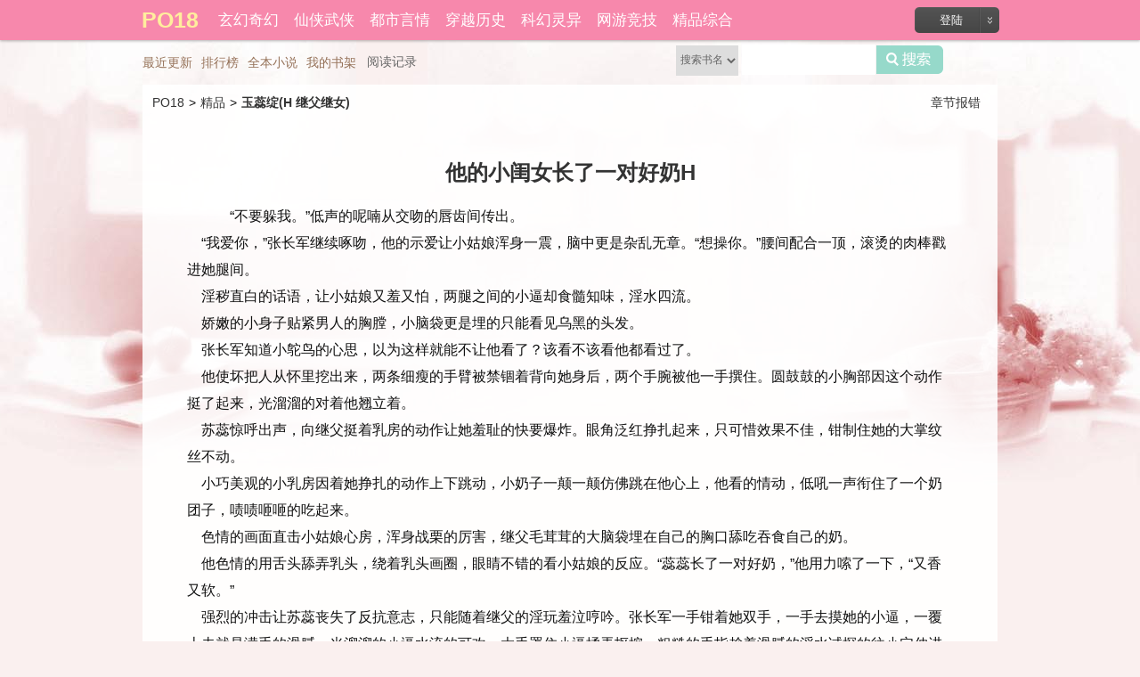

--- FILE ---
content_type: text/html
request_url: https://www.po18go.com/read/62068/18256539/
body_size: 6316
content:

<!DOCTYPE html PUBLIC "-//W3C//DTD XHTML 1.0 Transitional//EN" "http://www.w3.org/TR/xhtml1/DTD/xhtml1-transitional.dtd">
<html xmlns="http://www.w3.org/1999/xhtml">
<head>
<script type="text/javascript" src="/dcr/js/m.js"></script>
<meta http-equiv="Content-Type" content="text/html; charset=gbk" />
<title> 他的小闺女长了一对好奶H_玉蕊绽(H 继父继女)_冰阔落作品_PO18</title>
<meta name="keywords" content=" 他的小闺女长了一对好奶H,玉蕊绽(H 继父继女),冰阔落作品,PO18" />
<meta name="description" content="玉蕊绽(H 继父继女), 他的小闺女长了一对好奶H,冰阔落作品,PO18" />
<meta property="og:type" content="novel"/>
<meta property="og:title" content="玉蕊绽(H 继父继女)"/>
<meta property="og:description" content=" 他的小闺女长了一对好奶H_玉蕊绽(H 继父继女)_冰阔落作品_PO18"/>
<meta property="og:image" content="http://img.po18go.com/image/62/62068/62068s.jpg"/>
<meta property="og:novel:category" content="精品"/>
<meta property="og:novel:author" content="冰阔落"/>
<meta property="og:novel:book_name" content="玉蕊绽(H 继父继女)"/>
<meta property="og:novel:read_url" content="https://www.po18go.com/read/62068/"/>
<link href="/tustyle/yuedu.css" rel="stylesheet" type="text/css" />
<script language="javascript" type="text/javascript" src="/tustyle/reader.js"></script>
<script type="text/javascript" src="/tustyle/fc.js"></script>
<script type="text/javascript" src="https://libs.baidu.com/jquery/1.3.1/jquery.min.js"></script>
<script type="text/javascript" src="/tustyle/common.js"></script>
<script language="javascript">var jq = jQuery.noConflict();</script>
<script type="text/javascript">
<!--
var preview_page = "https://www.po18go.com/read/62068/18256537/";
var next_page = "https://www.po18go.com/read/62068/18258274/";
var index_page = "https://www.po18go.com/read/62068/";
var article_id = "62068";
var chapter_id = "18256539";
var articlename= "玉蕊绽(H 继父继女)";
function jumpPage() {
  var event = document.all ? window.event : arguments[0];
  if (event.keyCode == 37) document.location = preview_page;
  if (event.keyCode == 39) document.location = next_page;
  if (event.keyCode == 13) document.location = index_page;
}
document.onkeydown=jumpPage;
var lastread=new LastRead();lastread.set('62068', '18256539', '玉蕊绽(H 继父继女)', ' 他的小闺女长了一对好奶H');
-->
</script>
<style>#s_style select{margin-top:8px\9;}</style>
<script type="text/javascript" src="/m.js"></script>
<script type="text/javascript">uaredirect("https://wap.po18go.com/novel/62068/18256539.html");</script>
</head>
<body id="wrapper">
<div>
<div id="head">
    <div class="head_t">
        <ul>
        	<script type="text/javascript">login();</script>
          <li><a style="font-size: 20px;color:#FFEA95;" href="/" title="PO18"><strong style="padding-right:5px;font-size: 25px;color:#FFEE9D;">PO18</strong></a></li>

            <li><a href="https://www.po18go.com/sort1/1/" title="玄幻奇幻">玄幻奇幻</a></li>
            <li><a href="https://www.po18go.com/sort2/1/" title="仙侠武侠">仙侠武侠</a></li>
            <li><a href="https://www.po18go.com/sort3/1/" title="都市言情">都市言情</a></li>
            <li><a href="https://www.po18go.com/sort4/1/" title="穿越历史">穿越历史</a></li>
            <li><a href="https://www.po18go.com/sort5/1/" title="科幻灵异">科幻灵异</a></li>
            <li><a href="https://www.po18go.com/sort6/1/" title="网游竞技">网游竞技</a></li>
            <li><a href="https://www.po18go.com/sort7/1/" title="精品综合">精品综合</a></li>
        </ul>
    </div>
</div>
<script type="text/javascript">login2();</script>

<div class="nv_e">
    <ul class="p_pop h_pop" id="toplist_menu" style="display: none" >
    <li><a href="https://www.po18go.com/top/allvisit_1/">总排行榜</a></li>
    <li><a href="https://www.po18go.com/top/allvote_1/">总推荐榜</a></li>
    <li><a href="https://www.po18go.com/top/monthvisit_1/">月排行榜</a></li>
    <li><a href="https://www.po18go.com/top/monthvote_1/">月推荐榜</a></li>
    <li><a href="https://www.po18go.com/top/weekvisit_1/">周排行榜</a></li>
    <li><a href="https://www.po18go.com/top/weekvote_1/">周推荐榜</a></li>
    <li><a href="https://www.po18go.com/top/postdate_1/">最新入库</a></li>
    <li><a href="https://www.po18go.com/top/lastupdate_1/">最近更新</a></li>
    <li><a href="https://www.po18go.com/top/authorupdate_1/">原创更新</a></li>
    <li><a href="https://www.po18go.com/top/masterupdate_1/">转载更新</a></li>
    <li><a href="https://www.po18go.com/top/goodnum_1/">总收藏榜</a></li>
    <li><a href="https://www.po18go.com/top/size_1/">字数排行</a></li></ul>
</div>




<div id="head_b">
    <div class="head_b">
    
        <ul id="category_nav">
            <li id="updata"><a href="https://www.po18go.com/top/lastupdate_1/" hidefocus="true">最近更新</a></li>
            <li id="toplist" onMouseOver="showMenu({'ctrlid':this.id,'ctrlclass':'hover','duration':2})" ><a href="/top/allvisit_1/" hidefocus="true">排行榜</a></li>
            <li id="bang"><a href="https://www.po18go.com/full/" hidefocus="true" title="全本小说">全本小说</a></li>
            <li id="userlist"><a href="https://www.po18go.com/bookcase/" hidefocus="true">我的书架</a></li>
           
        </ul>
        
        <div id="searchdiv" class="r">
        
        <form method="post" action="/modules/article/search.php" target="_blank">
        <select name="searchtype" id="searchtype" class="select">
        <option value="articlename" selected="selected">搜索书名</option>
        <option value="author">搜索作者</option>
        </select>
        <input type="text" name="searchkey" class="px">
        <button type="submit" class="pnc" id="searchb">搜索</button>
        </form>
        </div>
        <div class="z" style="padding-top: 14px;">
            <script type="text/javascript">yuedu();</script>
        </div>
    </div>
</div>
<div class="clear:both;height:0px;"></div>
<div style="clear:both"></div>
<div id="main">
<div id="header">
<div id="headbox">
<div id="srcbox">
    <a class="sitename" href="https://www.po18go.com" title="PO18">PO18</a> &gt; 
    <a class="typename" href="https://www.po18go.com/sort7/1/" title="精品">精品</a> &gt; 
    <a class="titlename" href="/read/62068/" title="玉蕊绽(H 继父继女)最新章节列表"><b>玉蕊绽(H 继父继女)</b></a>
</div>
<span id="s_style"><a href="javascript:void(0)" onClick="report('《玉蕊绽(H 继父继女)》,出错啦!');" rel="nofollow">章节报错</a>&nbsp;&nbsp;
<!-- <script>textselect();</script> --></span><div style="clear:both"></div>
</div>
</div>

<h1>  他的小闺女长了一对好奶H</h1>

<div>
<div style="line-height: 30px;padding: 10px 50px;word-wrap: break-word;">

<!--go--><p>
　　&nbsp;&nbsp;&nbsp;&nbsp;“不要躲我。”低声的呢喃从交吻的唇齿间传出。<br />
&nbsp;&nbsp;&nbsp;&nbsp;“我爱你，”张长军继续啄吻，他的示爱让小姑娘浑身一震，脑中更是杂乱无章。“想操你。”腰间配合一顶，滚烫的肉棒戳进她腿间。<br />
&nbsp;&nbsp;&nbsp;&nbsp;淫秽直白的话语，让小姑娘又羞又怕，两腿之间的小逼却食髓知味，淫水四流。<br />
&nbsp;&nbsp;&nbsp;&nbsp;娇嫩的小身子贴紧男人的胸膛，小脑袋更是埋的只能看见乌黑的头发。<br />
&nbsp;&nbsp;&nbsp;&nbsp;张长军知道小鸵鸟的心思，以为这样就能不让他看了？该看不该看他都看过了。<br />
&nbsp;&nbsp;&nbsp;&nbsp;他使坏把人从怀里挖出来，两条细瘦的手臂被禁锢着背向她身后，两个手腕被他一手撰住。圆鼓鼓的小胸部因这个动作挺了起来，光溜溜的对着他翘立着。<br />
&nbsp;&nbsp;&nbsp;&nbsp;苏蕊惊呼出声，向继父挺着乳房的动作让她羞耻的快要爆炸。眼角泛红挣扎起来，只可惜效果不佳，钳制住她的大掌纹丝不动。<br />
&nbsp;&nbsp;&nbsp;&nbsp;小巧美观的小乳房因着她挣扎的动作上下跳动，小奶子一颠一颠仿佛跳在他心上，他看的情动，低吼一声衔住了一个奶团子，啧啧咂咂的吃起来。<br />
&nbsp;&nbsp;&nbsp;&nbsp;色情的画面直击小姑娘心房，浑身战栗的厉害，继父毛茸茸的大脑袋埋在自己的胸口舔吃吞食自己的奶。<br />
&nbsp;&nbsp;&nbsp;&nbsp;他色情的用舌头舔弄乳头，绕着乳头画圈，眼睛不错的看小姑娘的反应。“蕊蕊长了一对好奶，”他用力嗦了一下，“又香又软。”<br />
&nbsp;&nbsp;&nbsp;&nbsp;强烈的冲击让苏蕊丧失了反抗意志，只能随着继父的淫玩羞泣哼吟。张长军一手钳着她双手，一手去摸她的小逼，一覆上去就是满手的滑腻，光溜溜的小逼水流的可欢。大手罩住小逼揉弄抠挖，粗糙的手指趁着滑腻的淫水试探的往小穴伸进一指。<br />
&nbsp;&nbsp;&nbsp;&nbsp;刚进去一小截就觉紧的厉害，没被侵入过的小穴抵御外敌一般又吸又推。<br />
&nbsp;&nbsp;&nbsp;&nbsp;“啊!&nbsp;&nbsp;痛”突然的侵入让小姑娘惊叫出声，细腿不自觉的夹紧。“叔叔不要”<br />
&nbsp;&nbsp;&nbsp;&nbsp;张长军手指被夹的动弹不了，抬头吻住闺女的嘴，“放松，别夹那么紧。”<br />
&nbsp;&nbsp;&nbsp;&nbsp;苏蕊被吻的迷迷糊糊，呜咽不成声，细腿不由自主的微微张开。<br />
&nbsp;&nbsp;&nbsp;&nbsp;察觉到小姑娘没那么紧绷，蓄势以待的手指一使劲，整根插进小穴中。<br />
&nbsp;&nbsp;&nbsp;&nbsp;“啊！”异物入侵的痛苦让小姑娘眼泪又出来了。<br />
&nbsp;&nbsp;&nbsp;&nbsp;手指进入热乎乎的甬道就被小逼吸住，小逼跟婴儿的小嘴一样对粗长的手指不停吸吮。好磨人的逼，出水多，又紧又热，还特能吸。<br />
&nbsp;&nbsp;&nbsp;&nbsp;“小逼真棒。”张长军在小姑娘的耳边低语，手指不客气的抽插起来，每一下抽动都能感受到紧致热烫的内壁百般吸附，带了小吸盘一样，吸的他头皮发麻。<br />
&nbsp;&nbsp;&nbsp;&nbsp;每一下抽查都能带出大量的淫水，粗长的中指又抠又挖，挖的小姑娘淫叫不止。插了有那么一会，插入的手指增加到两根，很好，小逼的适应能力很强，虽然还是紧致的过份，但是两根手指都推进去了。<br />
&nbsp;&nbsp;&nbsp;&nbsp;“呜不要了。”小逼被插入，小姑娘整个人被拿住了，无力反抗，只能呜呜咽咽的哀求。<br />
&nbsp;&nbsp;&nbsp;&nbsp;“那不行，”手指在小逼里缓缓抽插了会，等小姑娘差不多适应了开始加速，粗糙的手指快速的在小逼里抽插进出，啧啧的水声冲击着两人的耳朵。“乖，不先用手指，以后小逼要遭罪。”</p>


<div class="bdsharebuttonbox"><a href="#" class="bds_more" data-cmd="more"></a><a href="#" class="bds_qzone" data-cmd="qzone" title="分享到QQ空间"></a><a href="#" class="bds_tsina" data-cmd="tsina" title="分享到新浪微博"></a><a href="#" class="bds_tqq" data-cmd="tqq" title="分享到腾讯微博"></a><a href="#" class="bds_weixin" data-cmd="weixin" title="分享到微信"></a><a href="#" class="bds_bdysc" data-cmd="bdysc" title="分享到百度云收藏"></a></div>
<script>window._bd_share_config={"common":{"bdSnsKey":{},"bdText":"","bdMini":"2","bdMiniList":false,"bdPic":"","bdStyle":"1","bdSize":"16"},"share":{},"image":{"viewList":["qzone","tsina","tqq","weixin","bdysc"],"viewText":"分享到：","viewSize":"16"},"selectShare":{"bdContainerClass":null,"bdSelectMiniList":["qzone","tsina","tqq","weixin","bdysc"]}};with(document)0[(getElementsByTagName('head')[0]||body).appendChild(createElement('script')).src='https://bdimg.share.baidu.com/static/api/js/share.js?v=89860593.js?cdnversion='+~(-new Date()/36e5)];</script>

</div>
<div id="navup"></div>
<div class="papgbutton">
<a class="previewpage" href="https://www.po18go.com/read/62068/18256537/" title="阅读《玉蕊绽(H 继父继女)》的上一章">上一章</a> 
<a class="mulu" href="https://www.po18go.com/read/62068/" title="玉蕊绽(H 继父继女)最新章节列表">目录</a> 
<a class="addbook" onClick="addbookcase(62068,18256539);" href="#footer" title="将《玉蕊绽(H 继父继女)-  他的小闺女长了一对好奶H》加入到我的书签">书签</a>
<a class="nextpage" href="https://www.po18go.com/read/62068/18258274/"  title="阅读《玉蕊绽(H 继父继女)》的下一章">下一章</a>
</div>
</div>
<div class="clear"></div>
</div>

<div id="footer">
<p>本站所收录作品、社区话题、书库评论及本站所做之广告均属其个人行为，与本站立场无关<br />Copyright&copy;2019 <a href="https://www.po18go.com/">PO18小说网</a> All rights Reserved</p>
</div>
</div>
<div style="display: none;">
<script src="/js/all.js"></script>
</div>
</body>
</html>

--- FILE ---
content_type: text/css
request_url: https://www.po18go.com/tustyle/yuedu.css
body_size: 5879
content:
html,body,h1,form{margin:0;}
html{scrollbar-3dlight-color:#C6C6C6;scrollbar-arrow-color:#7C7C7C;scrollbar-darkshadow-color:#C6C6C6;scrollbar-face-color:#E8E8E8;scrollbar-highlight-color:#fff;scrollbar-shadow-color:#EAEAEA;scrollbar-track-color:#F5F5F7;}
a{blr:expression(this.onFocus=this.blur());color:#333;outline:none;text-decoration:none;}
body{background:url("1.jpg") no-repeat center top #faf0ef fixed;color:#111;font-family:宋体,微软雅黑,Tahoma,Verdana,Arial;font-size:14px;line-height:20px;}
select,input{color:#666;font-family:宋体,微软雅黑,Tahoma,Verdana,Arial;font-size:12px;margin:0;padding:1px;}
li{list-style:none;}
#searchdiv select{border:0;height:34px;}
#header{font-size:14px;height:40px;margin-bottom:5px;width:100%;}
#header #headbox{margin:0 auto;width:960px;}
#header #headbox a{color:#333;line-height:40px;padding:7px 1px;}
#header #headbox a:hover{color:#f788ac;}
#header #headbox #srcbox{float:left;overflow:hidden;padding-left:10px;}
#header #headbox #s_style{_padding-top:7px;float:right;font-size:14px;height:40px;overflow:hidden;padding-right:10px;text-align:right;width:620px;}
#header #headbox #s_style select{margin-left:2px;}
#main{background:url(point.png);clear:both;font-size:16px;margin:0px auto 15px;padding:0 0 10px;width:960px;}
#main span{color:#555;font-size:12px;}
#main h1{color:#333;font-size:24px;font-weight:blod;line-height:28px;margin-bottom:10px;margin-top:45px;text-align:center;}
#main #downdesk{float:right;padding-right:10px;position:relative;}
#main #divdown{position:fixed;top:180px;width:30px;}
#main #divdown a{background:#FFEAA3 url(shu.png) no-repeat 7px 5px;border:1px solid #ddd;color:#666;display:block;font-weight:700;height:105px;overflow:hidden;padding:25px 3px 3px;position:relative;text-align:center;width:25px;}
#main #divdown a:hover{border:1px solid #f788ac;color:#4471a4;}
#main #tools{bottom:70px;position:fixed;}
#main #up{background:#FFEAA3;border:1px solid #ddd;cursor:pointer;display:block;margin-bottom:15px;padding:5px 3px;position:relative;text-align:center;width:25px;}
#main #down{background:#FFEAA3;border:1px solid #ddd;cursor:pointer;display:block;margin-top:15px;padding:5px 3px;position:relative;text-align:center;width:25px;}
#main #up:hover,#down:hover{border:1px solid #f788ac;}
#readsidebar{position:relative;width:0;}
#readright{padding:10px 5px;}
#readbox{border-right:1px solid #ddd;}
#txttop{margin:0 auto;padding-top:10px;text-align:right;width:682px;}
#txtright{float:right;text-align:left;}
#navup{margin:0 auto;padding-bottom:20px;text-align:center;width:728px;}
#navdown{margin:0 auto;text-align:center;width:728px;}
#content{line-height:30px;padding:10px 50px;word-wrap:break-word;}
.divimage{background:#FDF8EE;min-width:700px;overflow-x:hidden;overflow-y:hidden;text-align:left;}
.divimage .imagecontent{width:700px;}
.papgbutton{clear:both;text-align:center;}
.papgbutton a{background:#f788ac;border-radius:2px;color:#fff;font-family:微软雅黑,宋体,Tahoma,Verdana,Arial;font-size:14px;margin:0 3px;padding:5px 15px;box-shadow: 0px 1px 3px rgba(0, 0, 0, 0.3);}
.weekhot{clear:both;height:160px;padding:10px 0 0 42px;text-align:left;}
.weekhot h3{color:#333;font-weight:none;margin:0;padding:5px;text-align:left;width:100px;}
.weekhot a{border-left:3px solid #f788ac;color:#333;display:block;float:left;height:23px;line-height:23px;margin:2px 0;overflow:hidden;padding:2px 10px;text-align:left;width:150px;}
.weekhot a:hover{background:#fff;border-left:3px solid #f788ac;color:#000;}
#footer{border-top:1px solid #ddd;clear:both;color:#555;font-size:14px;margin-top:10px;padding:7px 0;text-align:center;width:100%;}
.tj{display:none;height:0;margin:0;padding:0;width:0;}
#footer a{color:#555;}
#foot{height:0;margin:0;padding:0;width:0;}
#head .logo{float:left;height:45px;margin-left:10px;overflow:hidden;padding-left:0;padding-top:0;width:45px;}
#head{background:none repeat scroll 0 0 #f788ac;box-shadow:0 1px 3px rgba(0,0,0,0.3);color:#FFF;display:block;font-size:14px;height:45px;left:0;line-height:40px;min-width:800px;overflow:hidden;position:fixed;top:0;width:100%;z-index:9999;}
#head .head_t,#head_top #head_top_main{height:45px;margin:0 auto;overflow:hidden;width:980px;}
#head_top #head_top_main{height:100px;}
#head_top #head_top_main .logo{float:left;height:70px;line-height:100px;margin-top:20px;width:320px;}
#head_top #head_top_main #girl{background-image:url(girl.png);float:right;height:48px;margin-right:200px;margin-top:53px;width:203px;}
#head li{float:left;font-family:'Hiragino Sans GB','Microsoft YaHei','Helvetica Neue',Helvetica,Arial,sans-serif!important;font-size:14px;height:45px;line-height:45px;padding-left:1px;}
#head .home{height:45px;margin-left:25px;margin-right:15px;overflow:hidden;padding:0;width:60px;}
#head .home a{display:block;height:45px;width:60px;}
#head li a{color:#fff;float:left;font-size:17px;height:45px;padding:0 8px;}
#head .a{background:none;}
#head li.a a{background:#2CB293;}
#head li a:hover{color:#FFEE9D;text-decoration:none;}
#head .r a{background:none;color:#999;display:block;float:left;height:30px;line-height:20px!important;margin-right:12px;padding:3px 0;}
#head #loginc{color:#fff;cursor:pointer;float:right;font-family:'Hiragino Sans GB','Microsoft YaHei',宋体,Helvetica,Arial,sans-serif;font-size:13px;font-weight:400;height:37px;line-height:30px;margin:8px 4px 0;overflow:hidden;padding:0 17px 0 0;text-align:center;text-shadow:0;width:79px;}
#head #loginc:hover{color:#FFF;text-decoration:none;}
#head #loginc.menu-open{background-position:0 -37px;color:#334249;}
#head #loginc.menu-open:hover{color:#334249;}
*html #head #loginc{background:none!important;filter:progid:DXImageTransform.Microsoft.AlphaImageLoader(enabled=true,sizingMethod=scale,src="qmenu_ie6a.png");margin-right:8px;}
*html #head #loginc.menu-open{background:none!important;filter:progid:DXImageTransform.Microsoft.AlphaImageLoader(enabled=true,sizingMethod=scale,src="qmenu_ie6b.png");margin-right:8px;}
#loginc .ypm{background:url(pm.gif) no-repeat 0 6px;padding-left:18px;padding-right:4px;}
#loginc .ytx{background:url(notice.gif) no-repeat 0 3px;padding-left:17px;padding-right:8px;}
#head #yeeilogin{float:right;text-align:center;font-size:13px;font-family:'Hiragino Sans GB','Microsoft YaHei','宋体',Helvetica,Arial,sans-serif!important;margin:8px 4px 0;padding:0 17px 0 0!important;width:82px!important;height:37px;font-weight:normal;line-height:30px;color:#fff;cursor:pointer;background: url(qmenu.png) no-repeat 0 0;}
#head #yeeilogin:hover{color:#BDD817;text-decoration:none;}
*html #yeeilogin{background:none!important;filter:progid:DXImageTransform.Microsoft.AlphaImageLoader(enabled=true,sizingMethod=scale,src="qmenu_ie6a.png");}
.yeeilogina{height:0;margin: 45px auto 0px;overflow:hidden;position:relative;}
#login{background:#222;height:0;overflow:hidden;width:100%;z-index:3;}
#login .logincontent{height:70px;margin:0 auto;overflow:hidden;padding-top:15px;position:relative;width:960px;}
#login .loginclose{display:block;font-size:.8em;position:absolute;right:0;text-align:left;top:10px;width:19px;}
#login .loginclose a{background:url(close.gif) no-repeat right 0;border:none;display:block;height:20px;width:19px;}
#login .loginclose a:hover{background:url(close.gif) no-repeat right -20px;}
.lleft{border-right:1px solid #363636;color:#666;float:left;font-family:'Hiragino Sans GB','Microsoft YaHei',宋体,Helvetica,Arial,sans-serif!important;height:55px;margin-right:30px;overflow:hidden;width:360px;}
.lleft h3{font-size:25px;text-align:center;}
.lleft p{text-align:center;}
.lright{color:#666;float:left;padding-top:3px;width:550px;}
.lright .lorx{float:left;padding-bottom:10px;width:550px;}
.lright .lorx div{float:left;padding:0 3px;}
.lright .lorx .x{line-height:24px;}
.lright a{color:#666!important;}
.lright input.px{background:#464646;border:none;color:#888;height:19px;list-style:19px;}
.lright input:focus.px{background:#545454;}
.lright .pns{background:url(pn.gif) no-repeat 0 0;border:none;color:#673D01;cursor:pointer;font-family:'Hiragino Sans GB','Microsoft YaHei',宋体,Helvetica,Arial,sans-serif!important;font-size:12px;font-weight:400;height:23px;overflow:hidden;width:52px;}
.lright .lobx{padding-left:29px;width:470px;}
.lright .lobx a{color:#73840E!important;}
.nv_e{background:#1E1E1E;}
.p_pop{background:#fff;border:1px solid #f788ac;width:500px;z-index:99999;}
.p_pop li{display:block;float:left;line-height:25px;}
.p_pop li a{color:#000;display:block;font-size:14px;font-weight:400;margin:0 2px;padding:2px 5px 0;text-align:center;}
.p_pop li a:hover{background:#f788ac;color:#fff;text-decoration:none;}
#head_b{font-size:14px;height:50px;width:100%;position: relative;}
#head_b .head_b{height:50px;/* line-height:50px; */margin:0 auto;overflow:hidden;width:960px;}
#head_b .r small{background:#f1f1f1;border:1px solid #e1e1e1;padding:3px 5px;}
#head_b .r small a{color:#5b7d0c;font-weight:700;}
#head_b .z{float:left;padding-top:15px;}
#head_b .z span{color:#5b7d0c;padding:5px;width:120px;}
#head_b .z em{padding:2px;}
#head_b .z a{color:#666;height:21px;line-height:21px;padding:1px 2px;text-align:center;}
#head_b .z a:hover{color:#0657B2;}
.wp{margin:0 auto;width:980px;}
#mys{_padding-bottom:10px;background:url(mys.png) no-repeat 0 bottom;border:none;display:none;padding-bottom:11px;position:fixed;right:0;top:40px;width:180px;z-index:1;}
#mys .mysn{background:url(mys.png) repeat-y -180px 0;float:left;padding:0 6px 8px;width:171px;}
#mys .mysnb{background:#F5F5F5;float:left;padding:10px 5px 0 4px;width:159px;}
#mys .ums{background:url(bottom_b.gif) repeat-x 0 bottom;float:left;height:65px;padding:0 4px;width:154px;}
#mys .ums .avt{float:left;padding-top:1px;width:60px;}
#mys .ums .avt img{background:#fff;border:1px solid #ddd;border-bottom:1px solid #bbb;border-right:1px solid #bbb;}
#mys .ums .nam{float:left;width:94px;}
#mys .ums .nam .j a{color:#4A5E67;}
#mys .ums2{background:url(bottom_b.gif) repeat-x 0 bottom;float:left;padding:4px 2px 9px;width:158px;}
#mys .ums2 a{_margin:1px 2px 1px 1px;background:#DBDBDB url(mya.png) no-repeat 0 0;color:#555;display:block;float:left;height:20px;line-height:18px;margin:1px 2px;overflow:hidden;text-align:center;width:74px;}
#mys .ums2 a:hover{background:#999 url(mya.png) no-repeat 0 0;color:#fff;text-decoration:none;}
#mys .ums2 .new{background-color:#f2c9c9;background-position:0 -20px;color:#C60000;}
#mys .ums2 .new:hover{background-color:#EDB3B3;background-position:0 -20px;color:#B00;}
#mys .adm a{background:#8CA011 url(mya.png) no-repeat 0 0;color:#fff;}
#mys .adm a:hover{background:#8CA011 url(mya.png) no-repeat 0 0;color:#E9F5A1;}
#mys .logx{background:url(bottom_b.gif) repeat-x 0 bottom;float:left;padding:4px 4px 9px;width:154px;}
#mys .logx a{color:#2A5887;}
#mys .logs{background:none;color:#888;}
#mys .ums3{float:left;padding:4px 0 2px;width:158px;}
#mys .ums3 a{_margin:1px 2px 1px 4px;background-position:0 4px;background-repeat:no-repeat;color:#39484F;display:block;float:left;height:20px;line-height:22px;margin:1px 2px 1px 6px;padding-left:14px;width:56px;}
#mys ul{float:left;width:200px;}
.scspy{background:#fff;border:1px solid #BDBDBD;border-top:none;margin-top:-1px;padding:5px 5px 10px;width:188px;}
.scspy #scs_t .xw1{background:url(bottom_b.gif) repeat-x 0 bottom;float:left;font-size:12px;margin-bottom:7px;padding:0 5px 5px;width:178px;}
.scspy #scs_t .xw1 a{color:#EAA805;float:right;font-size:12px;font-weight:400;}
.scspy #scs_t a{float:left;margin:0 6px 3px 5px;white-space:nowrap;}
.scspy #scs_t .pxxl{_line-height:15px;background:url(head_b.gif) no-repeat right -97px;border:none;height:18px;line-height:18px;margin-top:3px;overflow:hidden;padding:4px 8px 3px 3px !important;text-align:center;width:31px;}
.scspy #scs_t .sx{_line-height:15px;background:#F5F5F5;float:left;height:18px;line-height:18px;margin-bottom:8px;margin-left:0;margin-top:3px;overflow:hidden;padding:4px 3px 3px;width:128px;}
#pt{_line-height:30px;background:#F9F9F9 url(bsi_bg.gif) repeat-x 0 -43px;border:1px solid #E5E5E5;color:#444;height:30px;line-height:32px;margin:8px auto;overflow:hidden;padding:0 0 0 7px;width:973px;}
#pt .z a,#pt em{color:#444;float:left;height:30px!important;}
#pt em{background:url(pt.gif) no-repeat 40% 0!important;line-height:200px!important;overflow:hidden;width:20px!important;}
.xsyeei{padding:5px;}
#banner{clear:both;margin:0px auto 0;width:960px;}
#banner2{clear:both;margin:5px auto 0;width:960px;}
#banner li{float:left;height:25px;line-height:25px;list-style:none;margin:1px;padding:2px 5px;width:467px;}
#banner li a.title{color:#111;float:left;height:25px;overflow:hidden;text-align:left;width:180px;}
#banner li a.chapter{color:#666;float:left;height:25px;overflow:hidden;text-align:left;width:250px;}
#banner li a.delbook{border:1px solid #555;color:#333;float:right;padding:0 2px;width:30px;}
#banner li:hover{background:#666;color:#FFEAA3;}
#banner li:hover a{color:#FFEAA3;}
.articlemenu{background:#fff;border:1px solid #ddd;border-right:1px solid #ddd;line-height:20px;margin:5px 0;}
.articlemenu ul.artlist li{float:left;padding:5px 15px;}
.articlemenu ul.toplist li{float:left;padding:5px 16px;}
#articlelist{background:#fff;border:1px solid #ddd;margin:5px 0;padding-bottom:10px;}
#articlelist h3{border-bottom:1px solid #eee;font-size:20px;font-weight:700;height:40px;line-height:40px;padding:0 10px;}
#articlelist li{border-bottom:1px solid #eee;clear:both;height:28px;line-height:28px;}
#articlelist .l0{float:left;height:28px;overflow:hidden;text-align:center;width:7%;word-wrap:break-word;}
#articlelist .l2{float:left;height:28px;overflow:hidden;padding-left:5px;width:16%;word-wrap:break-word;}
#articlelist .l4{float:left;height:28px;overflow:hidden;width:28%;word-wrap:break-word;}
#articlelist .l6{float:left;height:28px;overflow:hidden;text-align:center;width:8%;word-wrap:break-word;}
#articlelist .l8{float:left;height:28px;overflow:hidden;width:25%;word-wrap:break-word;}
#articlelist .l9{float:left;height:28px;overflow:hidden;width:43%;word-wrap:break-word;}
#alist{background:#fff;display:block;padding-bottom:10px;}
#alist h3{border-bottom:1px solid #ddd;color:#333;font-size:20px;font-weight:700;height:40px;line-height:40px;padding:0 10px;}
#alistbox{border-bottom:1px solid #ddd;float:left;margin:5px 0 5px 5px;padding:5px;width:460px;}
#alistbox .pic{float:left;width:125px;}
#alistbox .pic img{background:#eee;padding:5px;}
#alistbox .pic img:hover{background:#f788ac;}
#alistbox .info{float:left;height:150px;width:330px;}
#alistbox .sys{color:#666;height:20px;margin-left:10px;}
#alistbox .sys li{float:left;height:20px;width:100px;}
#alistbox .title{border-bottom:1px solid #eee;height:30px;line-height:30px;margin:0 10px;}
#alistbox .title span{float:right;text-align:right;}
#alistbox .intro{height:80px;margin:5px 10px;overflow:hidden;word-wrap:break-word;}
#alistbox .yuedu{height:30px;margin:0 10px;}
#alistbox .yuedu a{background:#FDF8EE;border-bottom:1px solid #ddd;border-right:1px solid #ddd;line-height:28px;padding:5px 8px;}
.articlepage{background:#f9f9f9;border:1px solid #ddd;border-right:1px solid #ddd;height:40px;line-height:40px;margin:5px 0;padding:0 20px;}
.articlepage a{background:#f9f9f9;border:1px solid #ccc;color:#333;margin:5px;padding:3px 10px;}
.articlepage strong{border:1px solid #333;padding:5px 10px;}
.articlepage input{border:1px solid #333;padding:2px 5px;}
.articlepage a:hover{background:#f9f9f9;border:1px solid #333;color:#333;}
ul.tabs{margin-bottom:20px;}
ul.tabs li{background:#fff;border:1px solid #EFEFE0;color:#333;display:block;margin-right:30px;padding:3px 20px;width:200px;}
ul.tabs2 li{background:#fff;border:1px solid #EFEFE0;color:#333;display:block;padding:3px 10px;}
dl.reg_tips{border-top:1px dashed #E5E5E5;display:block;font-size:12px;line-height:26px;margin-top:15px;padding-top:10px;}
dl.reg_tips dt{color:#333;font-size:14px;font-weight:700;line-height:28px;}
.inner{padding-top:20px;}
.boxcontent{margin:0 auto;width:960px;}
.searchxx p{font-size:20px;line-height:45px;text-align:center;}
.searchdiv{line-height:40px;}
.searchdiv .pnc{background:#444;border:none;color:#fff;cursor:pointer;font-size:14px;font-weight:bolder;height:31px;line-height:20px;width:60px;}
.searchdiv .pnc strong{height:20px;line-height:20px;}
#searchb{background:url(searchBox.png) right;border:none;cursor:pointer;height:32px;line-height:22px;margin-left:-3px;text-indent:-9999px;width:75px;}
.ada1{float:left;margin-left:10px;margin-right:20px;width:300px;}
.ada2{float:left;width:300px;}
.ada3{float:right;margin-right:10px;width:300px;}
.youlink{background:#fff;border-bottom:1px solid #D3D3D3;border-color:#fff #efefef #d3d3d3;border-right:1px solid #efefef;box-shadow:0 1px 1px #efefef;height:30px;line-height:30px;margin:0 auto;padding-left:10px;padding-right:10px;width:940px;}
.youlink ul li a{margin-left:5px;}
#category_nav li{float:left;line-height:50px;margin-right:10px;}
#category_nav li a{color:#957158;}
#category_nav li a:hover{color:#f788ac;}
#searchdiv{height:32px;margin-top:5px;width:361px;}
#searchdiv .px{border:0;height:32px;}
#head_top{background:url(nav_bg.png) repeat-x;height:100px;width:100%;}
.duilian{_position:absolute;height:600px;left:8%;position:fixed;top:20%;width:300px;}
body,ul,ol,li,body,ul,ol,li,dl,dd,p,h1,h2,h3,h4,h5,h6,form,fieldset,.pr,.pc{margin:0;padding:0;}
img,.p_pop li:last-child a{border:none;}
.msg,#msg{background:#FDF8EE;border-left:8px solid #ddd;border-right:8px solid #ddd;font-size:13px;margin:0 auto;padding:1px 4px;text-align:center;width:90%;z-index:2;}
.msg:hover,#msg:hover{background:#fff;}
.msg a:hover,#msg a:hover{background:#fff;padding:2px 4px;}
.msg a,#msg a{color:#000;text-decoration:underline;}
.papgbutton a.votebook,.papgbutton a.addbook,.papgbutton a.mulu,.papgbutton a:hover{background:#FFEAA3;color:#666;}
#head .home a:hover,#nv_portal .home a,#head li.hover a:hover,#head li.hover a{color:#FFEE9D;}
#head li span,#head .r span,#head_b .z .pipe{display:none;}
#head #contact.a a,#banner li:hover a.delbook{background:#fff;color:#666;}
#head .r,#head_b .r{float:right;}
#head .ie8 #qmenu,#head .ie8 #yeeilogin{line-height:35px!important;}
.sltm,.h_pop{border-top:none;}
#mys .ums .nam .j,dl.reg_tips dd strong{color:#666;}
#mys .ums2 .lot,#mys .ums2 .lot:hover{background-position:0 -40px;}
.scspy #scs_t .sx li,#alistbox .title h2{float:left;}
#articlelist small,#alist small{font-size:12px;font-weight:none;padding-left:20px;}
#articlelist h3 span,#alist h3 span{color:#e0e0e0;float:right;font:40px/1.3 'Monotype Corsiva',Arial,sans-serif;font-weight:700;line-height:40px;}
#articlelist .l1,#articlelist .l5{float:left;height:28px;overflow:hidden;text-align:center;width:10%;word-wrap:break-word;}
#articlelist .l3,#articlelist .l7{float:left;height:28px;overflow:hidden;text-align:center;width:13%;word-wrap:break-word;}

--- FILE ---
content_type: application/javascript
request_url: https://www.po18go.com/tustyle/reader.js
body_size: 8631
content:
var jieqiUserInfo = new Array();
jieqiUserInfo['jieqiUserId'] = 0;
jieqiUserInfo['jieqiUserUname'] = '';
jieqiUserInfo['jieqiUserName'] = '';
jieqiUserInfo['jieqiUserGroup'] = 0;
if (document.cookie.indexOf('jieqiUserInfo') >= 0) {
    var cookieInfo = get_cookie_value('jieqiUserInfo');
    start = 0;
    offset = cookieInfo.indexOf(',', start);
    while (offset > 0) {
        tmpval = cookieInfo.substring(start, offset);
        tmpidx = tmpval.indexOf('=');
        if (tmpidx > 0) {
            tmpname = tmpval.substring(0, tmpidx);
            tmpval = tmpval.substring(tmpidx + 1, tmpval.length);
            jieqiUserInfo[tmpname] = tmpval
        }
        start = offset + 1;
        if (offset < cookieInfo.length) {
            offset = cookieInfo.indexOf(',', start);
            if (offset == -1) offset = cookieInfo.length
        } else {
            offset = -1
        }
    }
}
function get_cookie_value(Name) {
    var search = Name + "=";
    var returnvalue = "";
    if (document.cookie.length > 0) {
        offset = document.cookie.indexOf(search);
        if (offset != -1) {
            offset += search.length;
            end = document.cookie.indexOf(";", offset);
            if (end == -1) end = document.cookie.length;
            returnvalue = unescape(document.cookie.substring(offset, end))
        }
    }
    return returnvalue
}
function addCookie() {
    try {
        window.external.AddFavorite('http://www.xxx.com', 'xxx小说最新更新')
    } catch(e) { (window.sidebar) ? window.sidebar.addPanel('xxx小说，就来紫薇书库。www.xxx.com', 'http://www.xxx.com', '') : alert('请使用按键 Ctrl+d，收藏紫薇书库')
    }
}
function login(){
    var jumpurl = "";
    if (location.href.indexOf("jumpurl") == -1) {
        jumpurl = location.href
    }
if (jieqiUserInfo['jieqiUserId'] > 0) {
    document.writeln("<div class=\"pic\"><a href=\"/setavatar.php\"><img src=\"/files/system/avatar/"+Math.floor(jieqiUserInfo['jieqiUserId']/1000)+"/"+jieqiUserInfo['jieqiUserId']+"s.jpg\" title=" + jieqiUserInfo['jieqiUserHonor_un'] + " onerror=\"this.src='/images/noavatar.jpg';\" width=\"30px\" height=\"30px\"></a></div><span>" + jieqiUserInfo['jieqiUserName'] + "</span>");
    document.writeln("<a href=\"/modules/article/bookcase.php\">我的书架</a>");
    document.writeln("<a href=\"#topnav\" title=\"没错，这货可以当临时书架，非常好用。&#10;删除COOKIE或者更换电脑访问就没有记录了。\" onClick=\"javascript:showbook();\">阅读历史</a>");
    document.writeln("<a href=\"/newmessage.php?tosys=1\">找管理员</a>");
    document.writeln('<a href=\"/logout.php?jumpurl=' + jumpurl + '\">退出</a>')
} else {
    document.writeln("<div class=\"qqlogin\">");
    document.writeln("<a href=\"#topnav\" title=\"没错，这货可以当临时书架，非常好用。&#10;删除COOKIE或者更换电脑访问就没有记录了。\" onClick=\"javascript:showbook();\">阅读历史</a>");
    document.writeln("<a href=\"/newmessage.php?tosys=1\">找管理员</a>");
}
}

var iE6=window.ActiveXObject&&!window.XMLHttpRequest;  
var articleid = document.URL;
articleid = articleid.split('//')[1];
articleid = articleid.split('/')[2];
//取得一个对象，相当于getElementById()
function GetObjcet() {
  var elements = new Array();
  for (var i = 0; i < arguments.length; i++) {
    var element = arguments[i];
    if (typeof element == 'string') element = document.getElementById(element);
	Method.Element.apply(element);
    if (arguments.length == 1) return element;
    elements.push(element);
  }
  return elements;
}

//把它接收到的单个的参数转换成一个Array对象。
function GetObjcetA(list){
	var arr = [];
	for (var i=0,len=list.length; i<len; i++){arr[i] = list[i];}
	return arr;
}

//常用函数扩展
var Method = {
	Element	: function(){
		this.hide = function(){this.style.display="none"; return this;};
		this.show = function(){this.style.display=""; return this;};
		this.getValue = function(){if(this.value===undefined) return this.innerHTML; else return this.value;};
		this.setValue = function(s){if(this.value === undefined) this.setInnerHTML(s); else this.value = s;};
		this.subTag = function(){return GetObjcetA(this.getElementsByTagName(arguments[0])).each(function(n){GetObjcet(n);});};
		this.remove = function(){return this.parentNode.removeChild(this);};
		this.nextElement = function(){var n = this;	for(var i=0,n; n = n.nextSibling; i++) if(n.nodeType==1) return GetObjcet(n); return null;};
		this.previousElement = function(){var n = this;	for (var i=0,n; n = n.previousSibling; i++) if(n.nodeType==1) return GetObjcet(n); return null;};
		this.getPosition =  function(){var e = this; var t=e.offsetTop; var l=e.offsetLeft; while(e=e.offsetParent){if(GetObjcet(e).getStyle('position') == 'absolute' || GetObjcet(e).getStyle('position') == 'relative') break; t+=e.offsetTop; l+=e.offsetLeft;} return {x:l, y:t};};
		this.getStyle = function(name){ if(this.style[name]) return this.style[name]; else if(this.currentStyle) return this.currentStyle[name]; else if(document.defaultView && document.defaultView.getComputedStyle){ name = name.replace(/([A-Z])/g,"-GetObjcet1").toLowerCase(); var s = document.defaultView.getComputedStyle(this,""); return s && s.getPropertyValue(name); } else return null;};
		this.setInnerHTML = function(s){var ua = navigator.userAgent.toLowerCase();s = s.replace(/<script([^>]+)src\s*=\s*\"([^>\"\']*)\"([^>]*)>\s*<\/script>/gi,'');if (ua.indexOf('msie') >= 0 && ua.indexOf('opera') < 0){ s = '<div style="display:none">for IE</div>' + s; s = s.replace(/<script([^>]*)>/gi,'<scriptGetObjcet1 defer>'); this.innerHTML = '';this.innerHTML = s;	this.removeChild(this.firstChild);}else{var el_next = this.nextSibling; var el_parent = this.parentNode; el_parent.removeChild(this); this.innerHTML = s; if(el_next) el_parent.insertBefore(this, el_next); else el_parent.appendChild(this);}};

		
	},
	Array :	function(){
		this.indexOf = function(){for (i=0; i<this.length; i++) if (this[i]==arguments[0]) return i; return -1;};
		this.each = function(fn){for (var i=0,len=this.length; i<len; i++){	fn(this[i],i);} return this;};
	},
	String : function(){
		this.trim = function(){var _re,_argument = arguments[0] || " ";	typeof(_argument)=="string"?(_argument == " "?_re = /(^\s*)|(\s*GetObjcet)/g : _re = new RegExp("(^"+_argument+"*)|("+_argument+"*GetObjcet)","g")) : _re = _argument; return this.replace(_re,"");};
		this.stripTags = function(){return this.replace(/<\/?[^>]+>/gi, '');};
		this.cint = function(){return this.replace(/\D/g,"")*1;};
		this.hasSubString = function(s,f){if(!f) f="";return (f+this+f).indexOf(f+s+f)==-1?false:true;};
	}
};

Method.Array.apply(Array.prototype);
Method.String.apply(String.prototype);

//cookie处理
var Cookie = {
    get : function(n){
	    var dc = "; "+document.cookie+"; ";
	    var coo = dc.indexOf("; "+n+"=");
	    if (coo!=-1){
		    var s = dc.substring(coo+n.length+3,dc.length);
		    return unescape(s.substring(0, s.indexOf("; ")));
	    }else{
		    return null;
	    }
    },
    set : function(name,value,expires,path,domain,secure){
        var expDays = expires*24*60*60*3;
        var expDate = new Date();
        expDate.setTime(expDate.getTime()+expDays);
        var expString = expires ? "; expires="+expDate.toGMTString() : "";
        var pathString = "; path="+(path||"/");
		var domain = domain ? "; domain="+domain : "";
        document.cookie = name + "=" + escape(value) + expString + domain + pathString + (secure?"; secure":"");
    },
    del : function(n){
	    var exp = new Date();
	    exp.setTime(exp.getTime() - 1);
	    var cval=this.get(n);
	    if(cval!=null) document.cookie= n + "="+cval+";expires="+exp.toGMTString();
    }
}

//ajax处理
function jieqi_ajax() {
	this.init = function() {
		this.handler = null;
		this.method = "POST";
  		this.queryStringSeparator = "?";
		this.argumentSeparator = "&";
		this.URLString = "";
		this.encodeURIString = true;
  		this.execute = false;
		this.requestFile = null;
		this.vars = new Object();
		this.responseStatus = new Array(2);
		this.failed = false;
		this.response = "";
		this.asynchronous = true;

		this.onLoading = function() { };
  		this.onLoaded = function() { };
  		this.onInteractive = function() { };
  		this.onComplete = function() { };
  		this.onError = function() { };
		this.onFail = function() { };

		try {
			this.handler = new ActiveXObject("Msxml2.XMLHTTP");
		} catch (e) {
			try {
				this.handler = new ActiveXObject("Microsoft.XMLHTTP");
			} catch (e) {
				this.handler = null;
			}
		}

		if (! this.handler) {
			if (typeof XMLHttpRequest != "undefined") {
				this.handler = new XMLHttpRequest();
			} else {
				this.failed = true;
			}
		}
  	};
	this.setVar = function(name, value, encoded){
		this.vars[name] = Array(value, encoded);
	};
	this.encVar = function(name, value, returnvars) {
		if (true == returnvars) {
			return Array(encodeURIComponent(name), encodeURIComponent(value));
		} else {
			this.vars[encodeURIComponent(name)] = Array(encodeURIComponent(value), true);
		}
	};
	this.processURLString = function(string, encode) {
		//regexp = new RegExp(this.argumentSeparator + "|" + encodeURIComponent(this.argumentSeparator));
		regexp = new RegExp(this.argumentSeparator);
		varArray = string.split(regexp);
		for (i = 0; i < varArray.length; i++){
			urlVars = varArray[i].split("=");
			if (true == encode){
				this.encVar(urlVars[0], urlVars[1], false);
			} else {
				this.setVar(urlVars[0], urlVars[1], true);
			}
		}
	};
	this.createURLString = function(urlstring) {
		if (urlstring) {
			if (this.URLString.length) {
				this.URLString += this.argumentSeparator + urlstring;
			} else {
				this.URLString = urlstring;
			}
		}
		this.setVar("ajax_request", new Date().getTime(), false);
		urlstringtemp = new Array();
		for (key in this.vars) {
			if (false == this.vars[key][1] && true == this.encodeURIString) {
				encoded = this.encVar(key, this.vars[key][0], true);
				delete this.vars[key];
				this.vars[encoded[0]] = Array(encoded[1], true);
				key = encoded[0];
			}
			urlstringtemp[urlstringtemp.length] = key + "=" + this.vars[key][0];
		}
		if (urlstring){
			this.URLString += this.argumentSeparator + urlstringtemp.join(this.argumentSeparator);
		} else {
			this.URLString += urlstringtemp.join(this.argumentSeparator);
		}
	};
	this.runResponse = function() {
		eval(this.response);
	};
	this.runAJAX = function(urlstring) {
		if (this.failed) {
			this.onFail();
		} else {
			if(this.requestFile.indexOf(this.queryStringSeparator) > 0){
				var spoint = this.requestFile.indexOf(this.queryStringSeparator);
				this.processURLString(this.requestFile.substr(spoint + this.queryStringSeparator.length), false);
				this.requestFile = this.requestFile.substr(0, spoint);
			}
			this.createURLString(urlstring);
			if (this.handler) {
				var self = this;
				
				if (this.method == "GET") {
					totalurlstring = this.requestFile + this.queryStringSeparator + this.URLString;
					this.handler.open(this.method, totalurlstring, this.asynchronous);
				} else {
					this.handler.open(this.method, this.requestFile, this.asynchronous);
					try {
						this.handler.setRequestHeader("Content-Type", "application/x-www-form-urlencoded");
					} catch (e) { }
				}

				this.handler.onreadystatechange = function() {
					switch (self.handler.readyState) {
						case 1:
							self.onLoading();
							break;
						case 2:
							self.onLoaded();
							break;
						case 3:
							self.onInteractive();
							break;
						case 4:
							self.response = self.handler.responseText;
							self.responseXML = self.handler.responseXML;
							self.responseStatus[0] = self.handler.status;
							self.responseStatus[1] = self.handler.statusText;

							if (self.execute) {
								self.runResponse();
							}

							if (self.responseStatus[0] == "200") {
								self.onComplete();
							} else {
								self.onError();
							}

							self.URLString = "";
							break;
					}
				}
				this.handler.send(this.method == "GET" ? null : this.URLString);
			}
		}
	};
	this.submitForm = function(form) {
		if(this.requestFile == null) this.requestFile = GetObjcet(form).attributes["action"].value;
		this.runAJAX(Form.serialize(form));
	};
	this.init();
}

var Ajax = {
	Request	: function(vname, vars){
		var ajax = new jieqi_ajax();
		var param = {method:"",parameters:"",asynchronous:true,onLoading:function(){},onLoaded:function(){},onInteractive:function(){},onComplete:function(){},onError:function(){},onFail:function(){}};
		for (var key in vars) param[key] = vars[key];
		if(param["parameters"] != "") ajax.processURLString(param["parameters"], false);
		ajax.asynchronous = param["asynchronous"];
		ajax.onLoading = param["onLoading"];
		ajax.onLoaded = param["onLoaded"];
		ajax.onInteractive = param["onInteractive"];
		ajax.onError = param["onError"];
		ajax.onFail = param["onFail"];
		ajax.onComplete = param["onComplete"];
		if(GetObjcet(vname) != null && GetObjcet(vname).tagName.toLowerCase() == "form"){
			ajax.method = param["method"]=="" ? "POST" : param["method"];
			ajax.submitForm(vname);
		}else{
			ajax.method = param["method"]=="" ? "GET" : param["method"];
			ajax.requestFile = vname;
			ajax.runAJAX();
		}
	},
	Update : function(vname, vars){
		var param = {outid:"",tipid:"",onLoading:"", outhide:0, cursor:"wait", parameters:""};
		for (var key in vars) param[key] = vars[key];

		var isform = (GetObjcet(vname) != null && GetObjcet(vname).tagName.toLowerCase() == "form") ? true : false;

		if(typeof param["onLoading"] == 'function'){
			var doLoading = param["onLoading"];
		}else{
			var doLoading = function(){
				if(param["cursor"] != "") document.body.style.cursor=param["cursor"];
				if(param["tipid"] != null && param["tipid"] != "") {GetObjcet(param["tipid"]).setValue(param["onLoading"]);GetObjcet(param["tipid"]).show();}
				if(isform) Form.disable(vname);
			}
		}
		var doComplete = function(){
			if(param["cursor"] != "") document.body.style.cursor="auto";
			if(param["tipid"] != null && param["tipid"] != "") {GetObjcet(param["tipid"]).setValue("");GetObjcet(param["tipid"]).hide();}
			if(param["outid"] != "") {GetObjcet(param["outid"]).setValue(this.response);GetObjcet(param["outid"]).show();}
			if(param["outhide"] != "") {setTimeout(function(){GetObjcet(param["outid"]).hide()},param["outhide"]);}
			if(isform) Form.enable(vname);
		}
		var doError = function(){
			if(param["outid"] != "")  GetObjcet(param["outid"]).setValue("ERROR:"+this.responseStatus[1]+"("+this.responseStatus[0]+")");
			if(isform) Form.enable(vname);
		}
		var doFail = function() {
			alert("Your browser does not support AJAX!");
			if(isform) Form.enable(vname);
		}
		
		Ajax.Request(vname, {onLoading:doLoading, onComplete:doComplete, onError:doError, onFail:doFail, parameters:param["parameters"]});
	},
	Tip : function(event, url, timeout){
		event = event ? event : (window.event ? window.event : null);
		timeout = timeout ? timeout : 3000;
		var eid = event.srcElement ? event.srcElement.id : event.target.id;
		var tid = eid + "_tip";
		var ele = GetObjcet(eid);
		var pos = ele.getPosition();
		var atip  = GetObjcet(tid);
		if(!atip) {
			atip = document.createElement("div");
			atip.id = tid;
			atip.style.display = "none";
			atip.className = "ajaxtip";
			document.body.appendChild(atip);
			atip.onclick = function(){GetObjcet(tid).hide();};
		}
		atip.style.top = (pos.y + ele.offsetHeight + 2)  + "px";
		atip.style.left = pos.x + "px";
		atip.innerHTML = "";
		atip.style.display="";
		this.Update(url, {outid:tid, tipid:tid, onLoading:"Loading...", outhide:timeout, cursor:"wait"});
	}
}

function loadJs(url){
	if(arguments.length >= 2 && typeof arguments[1] == 'function') funload = arguments[1];
	if(arguments.length >= 3 && typeof arguments[2] == 'function') funerror = arguments[2];
	var ss=document.getElementsByTagName("script");
	for(i=0;i<ss.length;i++){
		if(ss[i].src && ss[i].src.indexOf(url) != -1){
			if(typeof funload == "function") funload();
			return;
		}
	}
	s=document.createElement("script");
	s.type="text/javascript";
	s.defer = "defer";
	s.src=url;
	document.getElementsByTagName("head")[0].appendChild(s);
	
	s.onload=s.onreadystatechange=function(){
		if(this.readyState && this.readyState=="loading") return;
		if(typeof funload == "function") funload();
	}
	s.onerror=function(){
		this.parentNode.removeChild(this);
		if(typeof funerror == "function") funerror();
	}
}


//通用功能
function GetObj(objName){
	if(document.getElementById){
		return eval('document.getElementById("' + objName + '")');
	}else if(document.layers){
		return eval("document.layers['" + objName +"']");
	}else{
		return eval('document.all.' + objName);
	}
}

//退出书签
function bookmark()
{
if(readCookie("bookmark")!="yes") 
{
saveCookie("bookmark","yes",1);
window.external.AddFavorite('http://www.ziwee.com', '紫薇书库');
}
}

//投票
function vote(id)
{
	url="/modules/article/uservote.php?id="+id;
	
	Ajax.Request(url,{onComplete:function(){alert(this.response.replace(/<br[^<>]*>/g,'\n'));}});
	url2="/sendtuijian.php?id="+id;
	Ajax.Request(url2);
}
//书架
function addbook(bid)
{
	
	url="/modules/article/addbookcase.php?bid="+bid;
	Ajax.Request(url,{onComplete:function(){alert(this.response.replace(/<br[^<>]*>/g,'\n'));}});
	url2="/sendbookcase.php?id="+bid;
	Ajax.Request(url2);
	//Ajax.Tip(event,url,3000);
}
function addbookcase(bid,cid)
{
	
	url="/modules/article/addbookcase.php?bid="+bid+"&cid="+cid;
	Ajax.Request(url,{onComplete:function(){alert(this.response.replace(/<br[^<>]*>/g,'\n'));}});
	//Ajax.Tip(event,url,3000);
}
//错误举报
function report(title)
{
	url="/newmessage.php?tosys=1&title="+title+"&content="+top.window.location.href+"%0D%0A%0D%0A举报原因如下:"
	window.open(url);
	//openDialog(url,1)
}

function dlglogin()
{
	//openDialog("http://www.ziwee.com/style/common/dlglogin.php",1);
}

function addfriend(uid)
{
	url="/addfriends.php?id="+uid;
	Ajax.Tip(event,url,3000);
}


function setCookies(cookieName,cookieValue, expirehours)
{
  var today = new Date();
  var expire = new Date();
  expire.setTime(today.getTime() + 3600000 * 356 * 24);
  document.cookie = cookieName+'='+escape(cookieValue)+ ';path=/;domain=www.ziwee.com;expires='+expire.toGMTString();
}

function ReadCookies(cookieName)
{
	var theCookie=''+document.cookie;
	var ind=theCookie.indexOf(cookieName);
	if (ind==-1 || cookieName=='') return ''; 
	var ind1=theCookie.indexOf(';',ind);
	if (ind1==-1) ind1=theCookie.length;
	return unescape(theCookie.substring(ind+cookieName.length+1,ind1));
}

// Tpl
function LastRead(){
	this.bookList="bookList"
	}
LastRead.prototype={	
	set:function(bid,tid,title,texttitle){
		if(!(bid&&tid&&title&&texttitle))return;
		var v=bid+'#'+tid+'#'+title+'#'+texttitle;
		this.setItem(bid,v);
		this.setBook(bid)		
		},
	
	get:function(k){
		return this.getItem(k)?this.getItem(k).split("#"):"";						
		},
	
	remove:function(k){
		this.removeItem(k);
		this.removeBook(k)			
		},
	
	setBook:function(v){
		var reg=new RegExp("(^|#)"+v); 
		var books =	this.getItem(this.bookList);
		if(books==""){
			books=v
			}
		 else{
			 if(books.search(reg)==-1){
				 books+="#"+v				 
				 }
			 else{
				  books.replace(reg,"#"+v)
				 }	 
			 
			 }	
			this.setItem(this.bookList,books)
		
		},
	
	getBook:function(){
		var v=this.getItem(this.bookList)?this.getItem(this.bookList).split("#"):Array();
		var books=Array();
		if(v.length){
			
			for(var i=0;i<v.length;i++){
								 
				var tem=this.getItem(v[i]).split('#');	
				
				if (tem.length>3)	books.push(tem);					
				}		
			}
			return books		
		},
	
	removeBook:function(v){		
	    var reg=new RegExp("(^|#)"+v); 
		var books =	this.getItem(this.bookList);
		if(!books){
			books=""
			}
		 else{
			 if(books.search(reg)!=-1){	
			      books=books.replace(reg,"")
				 }	 
			 
			 }	
			this.setItem(this.bookList,books)		
		
		},
	
	setItem:function(k,v){
		if(!!window.localStorage){		
			localStorage.setItem(k,v);		
		}
		else{
			var expireDate=new Date();
			  var EXPIR_MONTH=30*24*3600*1000;			
			  expireDate.setTime(expireDate.getTime()+12*EXPIR_MONTH)
			  document.cookie=k+"="+encodeURIComponent(v)+";expires="+expireDate.toGMTString()+"; path=/";		
			}			
		},
		
	getItem:function(k){
		var value=""
		var result=""				
		if(!!window.localStorage){
			result=window.localStorage.getItem(k);
			 value=result||"";	
		}
		else{
			var reg=new RegExp("(^| )"+k+"=([^;]*)(;|\x24)");
			var result=reg.exec(document.cookie);
			if(result){
				value=decodeURIComponent(result[2])||""}				
		}
		return value
		
		},
	
	removeItem:function(k){		
		if(!!window.localStorage){
		 window.localStorage.removeItem(k);		
		}
		else{
			var expireDate=new Date();
			expireDate.setTime(expireDate.getTime()-1000)	
			document.cookie=k+"= "+";expires="+expireDate.toGMTString()							
		}
		},	
	removeAll:function(){
		if(!!window.localStorage){
		 window.localStorage.clear();		
		}
		else{
		var v=this.getItem(this.bookList)?this.getItem(this.bookList).split("#"):Array();
		var books=Array();
		if(v.length){
			for( i in v ){
				var tem=this.removeItem(v[k])				
				}		
			}
			this.removeItem(this.bookList)				
		}
		}	
	}
function showbook(){
var showbook=document.getElementById('banner');
var bookhtml='';
var books=lastread.getBook();
	if(books.length){
		    
			for(var i=0 ;i<books.length;i++){			
				bookhtml+='<li><a class="title" href="/'+books[i][0]+'/" title="访问：《'+books[i][2]+'》目录">《'+books[i][2]+'》</a><a href="/'+books[i][0]+'/'+books[i][1]+'/" title="阅读：'+books[i][3]+'" class="chapter">'+books[i][3]+'</a><a href="javascript:removebook(\''+books[i][0]+'\')" class="delbook">删除</a></li>'	
			}
		}
showbook.innerHTML=bookhtml;
} 
function removebook(k){
	lastread.remove(k);
	 showbook()
	}

function GotoCpList(o) {
	//alert(o);
	location.href = o;
}
function isNum(s) {
	var pattern = /^\d+(\.\d+)?$/;
	return pattern.test(s)
}


--- FILE ---
content_type: application/javascript
request_url: https://www.po18go.com/js/all.js
body_size: 1135
content:
//cnzz统计
document.writeln("<script type=\'text/javascript\'>var _Hasync= _Hasync|| [];");
document.writeln("_Hasync.push([\'Histats.start\', \'1,4843506,4,0,0,0,00010000\']);");
document.writeln("_Hasync.push([\'Histats.fasi\', \'1\']);");
document.writeln("_Hasync.push([\'Histats.track_hits\', \'\']);");
document.writeln("(function() {");
document.writeln("var hs = document.createElement(\'script\'); hs.type = \'text/javascript\'; hs.async = true;");
document.writeln("hs.src = (\'//s10.histats.com/js15_as.js\');");
document.writeln("(document.getElementsByTagName(\'head\')[0] || document.getElementsByTagName(\'body\')[0]).appendChild(hs);");
document.writeln("})();</script>");
document.writeln("<noscript><a href=\'/\' target=\'_blank\'><img  src=\'//sstatic1.histats.com/0.gif?4843506&101\' alt=\'free html hit counter\' border=\'0\'></a></noscript>");

//百度主动推送
(function(){
  var canonicalURL, curProtocol;
  //Get the <link> tag
  var x=document.getElementsByTagName("link");
  //Find the last canonical URL
  if(x.length > 0){
    for (i=0;i<x.length;i++){
      if(x[i].rel.toLowerCase() == 'canonical' && x[i].href){
        canonicalURL=x[i].href;
      }
    }
  }
  //Get protocol
    if (!canonicalURL){
      curProtocol = window.location.protocol.split(':')[0];
    }
    else{
      curProtocol = canonicalURL.split(':')[0];
    }
    //Get current URL if the canonical URL does not exist
    if (!canonicalURL) canonicalURL = window.location.href;
    //Assign script content. Replace current URL with the canonical URL
    !function(){var e=/([http|https]:\/\/[a-zA-Z0-9\_\.]+\.baidu\.com)/gi,r=canonicalURL,t=document.referrer;if(!e.test(r)){var n=(String(curProtocol).toLowerCase() === 'https')?"https://sp0.baidu.com/9_Q4simg2RQJ8t7jm9iCKT-xh_/s.gif":"//api.share.baidu.com/s.gif";t?(n+="?r="+encodeURIComponent(document.referrer),r&&(n+="&l="+r)):r&&(n+="?l="+r);var i=new Image;i.src=n}}(window);})();